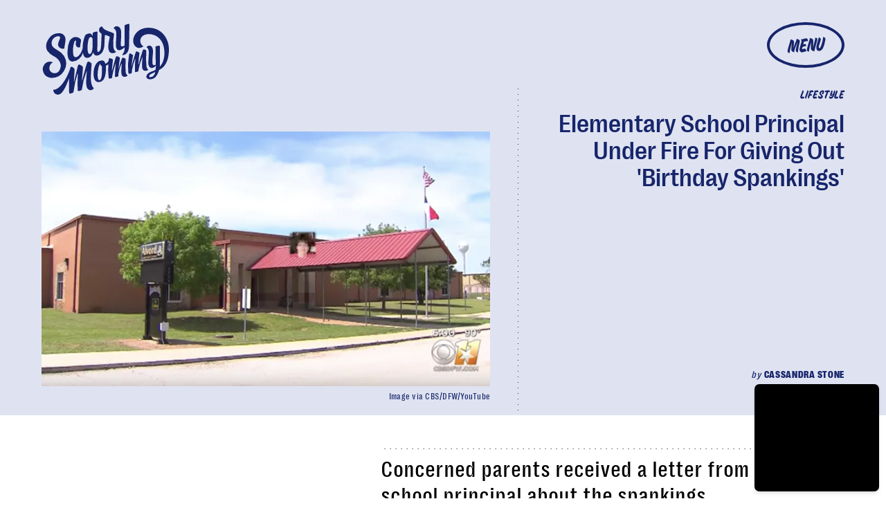

--- FILE ---
content_type: text/html; charset=utf-8
request_url: https://www.google.com/recaptcha/api2/aframe
body_size: 266
content:
<!DOCTYPE HTML><html><head><meta http-equiv="content-type" content="text/html; charset=UTF-8"></head><body><script nonce="1d_z4n2cSmFzndyJDmjThA">/** Anti-fraud and anti-abuse applications only. See google.com/recaptcha */ try{var clients={'sodar':'https://pagead2.googlesyndication.com/pagead/sodar?'};window.addEventListener("message",function(a){try{if(a.source===window.parent){var b=JSON.parse(a.data);var c=clients[b['id']];if(c){var d=document.createElement('img');d.src=c+b['params']+'&rc='+(localStorage.getItem("rc::a")?sessionStorage.getItem("rc::b"):"");window.document.body.appendChild(d);sessionStorage.setItem("rc::e",parseInt(sessionStorage.getItem("rc::e")||0)+1);localStorage.setItem("rc::h",'1768670743483');}}}catch(b){}});window.parent.postMessage("_grecaptcha_ready", "*");}catch(b){}</script></body></html>